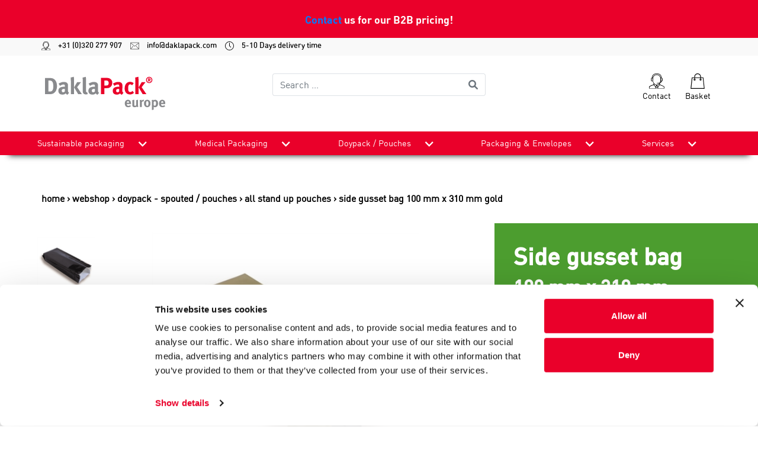

--- FILE ---
content_type: text/css; charset=utf-8
request_url: https://www.daklapack.eu/common/stylesheet
body_size: 15238
content:
@font-face {
  font-family: 'DINCondensedBold';
  font-style: normal;
  font-weight: normal;
  src: url('/content/css/fonts/DINCondensed-Bold.woff') format('woff'), url('https://daklapackmedia.com/daklapack/assets/fonts/DINCondensed-Bold.ttf') format('truetype');
font-display: swap;
}

.menu-container {
    column-fill: initial;
}

@media (max-width: 1200px) {
	.breadcrumbs {
    		padding-left: 15px;
    		padding-right: 15px;
	}
}

@media screen and (max-width: 991px) {
	.publicatie-page h1, .like-h1 {
		font-size: 45px!important;
	}

	.publicatie-page .contact-form, .publicatie-page #netivity-forms-fEPODETO36 {
		margin-bottom: 0!important;
	}

	.category-page .description-content {
		padding-left: 1.5rem!important;
		padding-right: 1.5rem!important;
	}
	.flyin_fromleft1, 
	.flyin_fromleft2, 
	.flyin_fromleft3, 
	.flyin_fromleft4, 
	.flyin_fromleft5,
	.flyin_fromleft6  {
		padding-top: 20px!important;
		padding-bottom: 25px!important;
		padding-left: 15px;
		width: 65%!important;
		margin-top: -100px!important;
	}

	.service-filling .qualitynorms ,
	#carousel-klantcase .carousel-item .row,
	#Content10 {
		padding-left: 1.5rem;
		padding-right: 1.5rem;
	}
	.services .btn-slider-cleanroom {
		font-size: 12px;
		margin-right: 7px;
		padding: 8px 4px;
	}
    .overlay-home h3.dinconb60w {
        font-size: 5vw;
    }

    .headercontactbar {
        display: none;
    }

    .checkout .num {
        display: none;
    }

    .checkout .col-6.bestelknop{
        max-width: 100%;
    }

    .headertop #logo img {
        max-width: 150px;
    }

    .headertop #logo ,
    .headertop #services-btn {
        flex: 0 0 50%;
        max-width: 50%;
    }

    .missie {
        padding: 100px 0 50px;
        font-style: normal;
    }

    .missie p {
        margin-bottom: 50px;
    }

	.product-page .tab-pane {
		padding-left: 0;
		padding-right: 0;
	}

	.product-page .bestel-info #bestel-info-content {
 		padding-left: 0;
		padding-right: 0;
	}

	.trustpilot-link {
		line-height: 1.25;
	}

	.terms-and-conditions-page h2 {
		font-size: 32px;
	}

	.btn.home-link {
		margin-bottom: 20px;
	}

	.btn.home-link img {
		margin-right: 0;
	}

	.news-page .nieuwsitem {
		padding-left: 15px!important;
		padding-right: 15px!important;
	}

	.groene-missie-page .sppunten h2 {
		font-size: 45px;
	}
}

@media only screen and (max-width: 767px){
    .missie {
        font-size: 1.2em;
        line-height: 1.2em;
    }

    .menu-container .dropdown-item {
        font-size: .8em!important;
    }

    .nav-item {
        padding: 15px;
    }

    .nav-item.dropdown .dropdown-menu {
        padding: 0!important;
    }

    .nav-item.dropdown .dropdown-menu.show {
        padding: 10px;
    }

	.product-page .nav-tabs.productTabs li {
		height: auto;
		font-size: 11px;
		padding: 3px;
	}


	.nav-justified .nav-item {
    		flex-basis: auto;
	}

	.product-page .nav-tabs.productTabs li::before {
		display: none;
	}
	
	.footer-big .container {
        	max-width: 100%;
	}
	
	.footer-big .row .widget-col {
		border-right: none;
	}

	#services-btn {
		display: flex;
		flex-direction: row-reverse;
		justify-content: center;
		align-items: center;
		padding-right: 35px;
	}

	.service-item.cart {
		margin-right: 35px!important;
	}

	.service-item.cart p {
		margin-bottom: 0;
	}
	
	.cookie-notification {
		padding-bottom: 75px;
	}
}

@media only screen and (max-width: 667px){
	#info-pijl {
		margin-top: 3rem;
	}

	.webshop-landing-page .block .block-title {
		font-size: 12px;
	}


	.afm {
		text-align: center!important;
		margin-top: 1.5rem;
	}
}

.checkout .plasticsoup img {
    display: none;
}

.pagination {
    margin: 70px auto 20px;
}

.hoverblocks {
    height: auto;
    margin-top: 2rem;
}

.arrows {
    display: flex;
}
.arrows div:not(:last-child) p::after {
    content: " • ";
  margin-right: 5px;
}
.arrows .arrow-active {
    color: black;
}

.product-page .container.trustpilot {
	padding-bottom: 3rem;
}

.directmailimage {
	 background: url(/Content/img/Daklapack/directmail.png);
	 padding-top: 35%;
}

@media (min-width: 992px) and (max-width: 1299px) {
	.directmailimage {
	 background-position: -850px 0!important;
	 padding-top: 55%!important;
	}
}

.title-block.d-block.d-md-none:not(.blue):not(.yellow):not(.gmgreen):not(.green),
.title-background:not(.blue):not(.yellow):not(.gmgreen):not(.green) {
background: #d3d3d3;
}

.productieimage {
    background: url(/Content/img/Daklapack/productie.png);
    padding-top: 35%;
}
@media (min-width: 992px) and (max-width: 1299px)
.productieimage {
    background-position: 0 0!important;
    padding-top: 55%!important;
}

.firstpara {
font-family: DINMedium !important;
}

.flyin_fromleft4 {
    background-color: #ffd241
}

.flyin_fromleft5 {
    background-color: #4c9d2f;
}

.flyin_fromleft4,
.flyin_fromleft5 {
    padding-top: 54px;
    padding-bottom: 55px;
    margin-top: -65px;
    position: absolute;
    width: 45%;
    z-index: 1;
}

.flyin_fromleft4 p,
.flyin_fromleft5 p {
    color: #fff;
    float: right;
    font-family: DINMedium,sans-serif,sans-serif;
    font-size: 22pt;
    margin-right: 25px;
    margin-top: 0;
    margin-bottom: 0;
}

.col-12.description-content {
    max-width: 1250px;
    margin: 0 auto;
}

@media only screen and (max-width: 767px){
.nav-item {
    overflow: hidden;
}
}

.groene-missie-page .bgimagegm {
    background-image: url(https://media-frontend.tweakwise.com/data/minigrip/orgineel/GM-bg-image.png);
}

ul.vinkjes {
    list-style-image: url(https://media-frontend.tweakwise.com/data/minigrip/orgineel/Check-mark.png);
}

.tmliamtoro {
    background: url(https://media-frontend.tweakwise.com/data/minigrip/orgineel/IAMTORO%20achtergrond.jpg) center center no-repeat
}

.tml24ice {
    background: url(https://media-frontend.tweakwise.com/data/minigrip/orgineel/24ICE%20achtergrond.jpg) center center no-repeat
}

.tmlolivery {
    background: url(https://media-frontend.tweakwise.com/data/minigrip/orgineel/Olivery%20achtergrond.jpg) center center no-repeat
}

.tmlpr {
    background: url(https://media-frontend.tweakwise.com/data/minigrip/orgineel/Pelican%20Rouge%20achtergrond.jpg) center center no-repeat
}

.tmljumbog {
    background: url(https://media-frontend.tweakwise.com/data/minigrip/orgineel/Jumbo%20achtergrond.jpg) center center no-repeat
}

.tmlglobale {
    background: url(https://media-frontend.tweakwise.com/data/minigrip/orgineel/Global%20achtergrond.jpg) center center no-repeat
}
.slick-arrow.slick-prev:before {
    content: url(https://media-frontend.tweakwise.com/data/minigrip/orgineel/Chevron-Links.png)
}
.slick-arrow.slick-next:before {
    content: url(https://media-frontend.tweakwise.com/data/minigrip/orgineel/Chevron-Rechts.png)
}

.groene-missie-page .bgimagegm {
background-image: url(https://media-frontend.tweakwise.com/data/minigrip/orgineel/GM-bg-image.png);
}

@media (min-width:992px) {
    .whyplastic-page .pim-row .pim {
background: url(https://media-frontend.tweakwise.com/data/minigrip/orgineel/dreamstime_m_28322908.png);
}
}

#header {
box-shadow: 0px 15px 10px -15px #111; 
}

/* Bedanktpaginas -- 10-12-2021 GAW */
.bedankt {
	padding: 100px 0; 
}

/* Telefoon niet bereikbaar -- 29-11-2021 GAW */
/*
#header {
	box-shadow: none;
}

#main-content {
	padding-top: 0!important;
}

.no-phone {
	background-color: red;
	padding: 10px;
	text-align: center;
	width: 100%;
	color: white;
	padding-top: 220px;
} */

/* Nieuwsbrief page h1 eraf -- 02-02-2022 GAW */
.opdehoogte h3 {
    font-size: 24pt;
}

/* GREEN MISSION V2
*
*
*
*
*
*
*
*/
/* _variables.scss */
/* _mixins.scss */
/* _typography.scss */
/* line 2, ../../Websites/Daklapack-V2/Groene Missie V2/code/assets/scss/_intro-groene-missie.scss */
.intro-gm-page h2 {
  margin-bottom: 30px;
  font-size: 60px;
}

/* line 8, ../../Websites/Daklapack-V2/Groene Missie V2/code/assets/scss/_intro-groene-missie.scss */
.dpgm {
  padding: 200px 0 50px;
}

/* line 10, ../../Websites/Daklapack-V2/Groene Missie V2/code/assets/scss/_intro-groene-missie.scss */
.dpgm .introgm-onzeproducten {
  padding: 50px 0;
}

/* line 15, ../../Websites/Daklapack-V2/Groene Missie V2/code/assets/scss/_intro-groene-missie.scss */
.divider-introgm {
  --divider-height: 4rem;
  position: relative;
  top: calc( var(--divider-height)/2 * -1);
  height: var(--divider-height);
  width: 100%;
  float: left;
  z-index: 1;
}

/* line 23, ../../Websites/Daklapack-V2/Groene Missie V2/code/assets/scss/_intro-groene-missie.scss */
.divider-introgm svg {
  width: 100%;
  height: 100%;
}

/* line 26, ../../Websites/Daklapack-V2/Groene Missie V2/code/assets/scss/_intro-groene-missie.scss */
.divider-introgm svg path {
  fill: #97c21e;
  stroke: none;
  transform: scale(-1, 1);
  transform-origin: 250px 250px;
}

/* line 31, ../../Websites/Daklapack-V2/Groene Missie V2/code/assets/scss/_intro-groene-missie.scss */
.divider-introgm svg path.divider-top {
  fill: white;
}

/* line 35, ../../Websites/Daklapack-V2/Groene Missie V2/code/assets/scss/_intro-groene-missie.scss */
.divider-introgm svg rect {
  fill: white;
  stroke: none;
  width: 500px;
  height: 500px;
}

/* line 40, ../../Websites/Daklapack-V2/Groene Missie V2/code/assets/scss/_intro-groene-missie.scss */
.divider-introgm svg rect.divider-top {
  fill: #97c21e;
}

/* line 47, ../../Websites/Daklapack-V2/Groene Missie V2/code/assets/scss/_intro-groene-missie.scss */
.introgm-onzeproducten {
  padding: 300px 0;
}

/* line 49, ../../Websites/Daklapack-V2/Groene Missie V2/code/assets/scss/_intro-groene-missie.scss */
.introgm-onzeproducten p {
  font-size: 20px;
}

/* line 52, ../../Websites/Daklapack-V2/Groene Missie V2/code/assets/scss/_intro-groene-missie.scss */
.introgm-onzeproducten .introgm-labels-wrap {
  align-self: center;
  padding-right: 150px;
}

/* line 55, ../../Websites/Daklapack-V2/Groene Missie V2/code/assets/scss/_intro-groene-missie.scss */
.introgm-onzeproducten .introgm-labels-wrap .introgm-labels {
  display: flex;
  padding: 0 15px 0 0;
  margin: 0;
  justify-content: center;
  gap: 20%;
}

/* line 61, ../../Websites/Daklapack-V2/Groene Missie V2/code/assets/scss/_intro-groene-missie.scss */
.introgm-onzeproducten .introgm-labels-wrap .introgm-labels .figure-caption {
  color: white;
  font-size: 20px;
  font-family: DINCondensedBold, Calibri, sans-serif;
}

/* line 70, ../../Websites/Daklapack-V2/Groene Missie V2/code/assets/scss/_intro-groene-missie.scss */
.introgm-onzereis {
  padding: 300px 0;
}

/* line 72, ../../Websites/Daklapack-V2/Groene Missie V2/code/assets/scss/_intro-groene-missie.scss */
.introgm-onzereis .sdglogo {
  display: flex;
  justify-content: center;
}

/* line 75, ../../Websites/Daklapack-V2/Groene Missie V2/code/assets/scss/_intro-groene-missie.scss */
.introgm-onzereis .sdglogo img {
  padding-bottom: 30px;
  max-height: 90px;
}

/* line 80, ../../Websites/Daklapack-V2/Groene Missie V2/code/assets/scss/_intro-groene-missie.scss */
.introgm-onzereis .sdgoals {
  display: flex;
  flex-wrap: wrap;
  column-gap: 10px;
  row-gap: 10px;
}

/* line 85, ../../Websites/Daklapack-V2/Groene Missie V2/code/assets/scss/_intro-groene-missie.scss */
.introgm-onzereis .sdgoals img {
  max-width: 90px;
}
.popup{
	position: fixed;
    	background: white;
    	width: 400px;
    	left: calc(50% - 200px);
    	top: 110%;
    	z-index: 100;
    	box-shadow: 0px 0px 0px 9999px rgb(0 0 0 / 30%);
}
@media only screen and (max-width: 767px) {
	.popup{
		width:100%;
		left:0;
		position: unset;
	}
}
.popup h3{
	display:none;
}
.popup p{
	margin: 0 0 24px;
	margin-bottom: 17px;
}
.popup p:last-child{
	margin: 0;
}
.popup h4{
	font-family: DINCondensedBold,Calibri,sans-serif;
	font-size: 47px;
}
.popup .col-md-4{
	display:none;
}

.popup .col-md-8{
	max-width: 100%;
	flex: 1;
	text-align:center;
	padding: 40px;
	margin-bottom: -82px;
	margin-top: -20px;
}

.popup a.vote-button{

}
.popup .container-fluid{
	position:relative;
}
.popup .door-website.add-close{
    position: absolute;
    right: -30px;
    top: 21px;
    content: '';
    border: none;
    background: unset;
    opacity: 0;
    width: 50px;
    overflow: hidden;
    height: 40px;
}
.popup .close.add-close{
	margin-right: 20px;
	margin-top: 10px;
	opacity: 1;
}
.popup .award-logo{
	padding:0 20px
}

/* DIT VOOR HEEL V2 FIXEN */
/* Home blokken text resize 11-2022 -- GAW */
.overlay-home h3.dinconb60w {
    font-size: 2.5vw;
}

@media only screen and (max-width: 1199px) {
    h3.dinconb60w {
        font-size: unset;
    }
}

@media only screen and (max-width: 991px) {
    .overlay-home h3.dinconb60w {
        font-size: 2.5vw!important;
    }
}

/* Witte stukken tussen tekst kleiner GMFAQ 12-2022 -- GAW */
.gmv2-faq-page {
	padding-top: 50px;
}

.gmv2-faq-page section.eco-label-item {
	padding-top: 50px!important;
}

/* RNG banner 1 row 11-2022 -- GAW */
.brexit-banner {
    background-color: #ea002a;
    color: #000;
    width: 100%;
    padding: 0 15px;
    height: 28vw;
}

.brexit-banner p {
    font-family: 'DINBold', Arial, sans-serif;
    font-size: 18px;
    color: #fff;
    margin: 0;
    text-align: center;
}

.hoverblocks {
    top: 350px!important;
}

section#main-content {
    margin-top: 59.8vw!important;
}

@media screen and (min-width: 576px) {
    .brexit-banner {
        height: 15vw;
    }

    section#main-content {
        margin-top: 38.8vw !important;
    }
}

@media screen and (min-width: 768px) {
    .brexit-banner {
        height: 7.5vw;
    }

    section#main-content {
        margin-top: 32.5vw !important;
    }
}

@media screen and (min-width: 992px) {
    .brexit-banner {
        height: 5.5vw;
    }

    section#main-content {
        margin-top: 22vw !important;
    }
}

@media screen and (min-width: 1199px) {
    .brexit-banner {
        height: 5vw;
    }

    section#main-content {
        margin-top: 21.6vw !important;
    }
}

@media screen and (min-width: 1500px) {
    .brexit-banner {
        height: 4vw;
    }

    section#main-content {
        margin-top: 17.2vw !important;
    }
}

@media screen and (min-width: 2000px) {
    .brexit-banner {
        height: 3vw;
    }

    section#main-content {
        margin-top: 12.9vw !important;
    }
}

@media screen and (min-width: 3000px) {
    .brexit-banner {
        height: 1.5vw;
    }

    section#main-content {
        margin-top: 7.3vw !important;
    }
}

/* DIT NA VOLGENDE RELEASE VERWIJDEREN | 21-12-2023 */
@media only screen and (max-width: 450px) {
    .category-page .top-content .ctabtn .btn-dpred,
    .category-page .description-content .ctabtn .btn-dpred{
        margin-right: 0;
    }

    .category-page .top-content .ctabtn .btn-dpgreen,
    .category-page .description-content .ctabtn .btn-dpgreen{
        margin-left: 0;
    }
}

--- FILE ---
content_type: image/svg+xml
request_url: https://www.daklapack.eu/Content/img/DaklapackV2/svg/DaklaPack-Europe.svg
body_size: 10019
content:
<?xml version="1.0" encoding="UTF-8" standalone="no"?>
<!DOCTYPE svg PUBLIC "-//W3C//DTD SVG 1.1//EN" "http://www.w3.org/Graphics/SVG/1.1/DTD/svg11.dtd">
<svg width="100%" height="100%" viewBox="0 0 550 175" version="1.1" xmlns="http://www.w3.org/2000/svg" xmlns:xlink="http://www.w3.org/1999/xlink" xml:space="preserve" xmlns:serif="http://www.serif.com/" style="fill-rule:evenodd;clip-rule:evenodd;stroke-linejoin:round;stroke-miterlimit:2;">
    <g transform="matrix(1,0,0,1,-148.385,-210.145)">
        <path d="M163.63,230.15L177.94,230.15C182.03,230.15 187.45,230.36 190.31,230.57C196.34,231.08 201.45,233.43 205.85,237.62C212.39,244.06 215.56,253.16 215.56,265.94C215.56,275.65 213.1,283.62 208.4,290.17C204.11,295.99 197.77,299.68 191.13,300.39C188.47,300.6 185.1,300.8 180.91,300.8L163.64,300.8L163.64,230.15L163.63,230.15ZM178.14,241.39L178.14,289.14L185.81,289.14C195.21,289.14 199.51,282.29 199.51,267.27C199.51,258.98 198.79,252.04 195.93,247.33C193.58,243.44 190.31,241.39 184.69,241.39L178.14,241.39Z" style="fill:rgb(137,138,141);fill-rule:nonzero;"/>
        <path d="M222.59,254.69C225.97,252.55 227.39,251.83 231.07,250.4C236.18,248.26 240.58,247.34 245.38,247.34C254.17,247.34 260.2,250.61 262.24,256.43C262.95,258.58 263.16,260.21 263.16,265.83L262.85,283.41L262.85,284.33C262.85,289.95 263.77,292.1 267.76,295.06L260.5,303.44C257.33,302.11 254.47,299.76 253.14,297.1C251.2,298.94 250.99,299.14 249.97,299.87C247.41,301.71 243.74,302.72 239.44,302.72C227.79,302.72 221.45,296.79 221.45,286.37C221.45,274.1 229.93,268.38 246.6,268.38C247.62,268.38 248.24,268.38 249.67,268.48L249.67,266.33C249.67,260.51 248.54,258.56 243.54,258.56C239.14,258.56 234.03,260.7 228.41,264.49L222.59,254.69ZM249.48,277.89L248.87,277.89C239.36,277.89 236.09,279.63 236.09,285.87C236.09,289.96 238.65,292.72 242.12,292.72C244.68,292.72 247.23,291.39 249.27,289.14L249.48,277.89Z" style="fill:rgb(137,138,141);fill-rule:nonzero;"/>
        <path d="M274.42,228.22L288.22,224.85C288.83,228.73 289.04,234.86 289.04,241.82L289.04,300.8L275.34,300.8L275.34,241.82C275.34,237.21 275.24,233.63 274.42,228.22ZM302.73,248.25L319.19,248.25L302.53,270.32L323.08,300.79L306.93,300.79L289.35,271.14L302.73,248.25Z" style="fill:rgb(137,138,141);fill-rule:nonzero;"/>
        <path d="M340.04,225.15C340.55,228 340.76,231.38 340.76,238.74L340.76,279.52C340.76,288.51 340.86,289.74 341.68,291.17C342.19,292.09 343.32,292.6 344.44,292.6C344.95,292.6 345.26,292.6 345.97,292.39L348.32,300.57C345.97,301.49 343.11,302 340.14,302C334.32,302 329.61,299.24 327.98,294.84C326.96,292.18 326.75,290.55 326.75,283.09L326.75,244.04C326.75,237.19 326.55,233 326.04,228.3L340.04,225.15Z" style="fill:rgb(137,138,141);fill-rule:nonzero;"/>
        <path d="M352.31,254.69C355.68,252.55 357.11,251.83 360.79,250.4C365.9,248.26 370.3,247.34 375.1,247.34C383.89,247.34 389.92,250.61 391.96,256.43C392.67,258.58 392.88,260.21 392.88,265.83L392.57,283.41L392.57,284.33C392.57,289.95 393.49,292.1 397.48,295.06L390.22,303.44C387.05,302.11 384.19,299.76 382.86,297.1C380.91,298.94 380.71,299.14 379.69,299.87C377.13,301.71 373.46,302.72 369.16,302.72C357.51,302.72 351.17,296.79 351.17,286.37C351.17,274.1 359.65,268.38 376.32,268.38C377.34,268.38 377.95,268.38 379.39,268.48L379.39,266.33C379.39,260.51 378.26,258.56 373.26,258.56C368.86,258.56 363.75,260.7 358.13,264.49L352.31,254.69ZM379.19,277.89L378.58,277.89C369.07,277.89 365.8,279.63 365.8,285.87C365.8,289.96 368.35,292.72 371.83,292.72C374.39,292.72 376.94,291.39 378.99,289.14L379.19,277.89Z" style="fill:rgb(137,138,141);fill-rule:nonzero;"/>
        <path d="M405.76,229.54L424.47,229.54C436.53,229.54 440.21,230.77 444.2,233.02C450.85,236.69 454.42,243.24 454.42,251.42C454.42,260.83 449.93,268.6 442.15,272.27C438.88,273.81 435.81,274.62 427.94,274.62L420.07,274.62L420.07,300.79L405.76,300.79L405.76,229.54ZM420.08,241.09L420.08,262.97L427.54,262.97C433.37,262.97 435.11,262.25 437.05,259.28C438.28,257.34 438.79,255.1 438.79,251.72C438.79,245.07 435.21,241.09 429.18,241.09L420.08,241.09Z" style="fill:rgb(234,0,41);fill-rule:nonzero;"/>
        <path d="M457.49,254.69C460.86,252.55 462.29,251.83 465.97,250.4C471.08,248.26 475.48,247.34 480.28,247.34C489.07,247.34 495.1,250.61 497.15,256.43C497.86,258.58 498.07,260.21 498.07,265.83L497.76,283.41L497.76,284.33C497.76,289.95 498.68,292.1 502.66,295.06L495.41,303.44C492.24,302.11 489.38,299.76 488.05,297.1C486.11,298.94 485.9,299.14 484.88,299.87C482.32,301.71 478.64,302.72 474.35,302.72C462.7,302.72 456.36,296.79 456.36,286.37C456.36,274.1 464.84,268.38 481.5,268.38C482.52,268.38 483.14,268.38 484.57,268.48L484.57,266.33C484.57,260.51 483.44,258.56 478.44,258.56C474.05,258.56 468.93,260.7 463.31,264.49L457.49,254.69ZM484.37,277.89L483.76,277.89C474.25,277.89 470.98,279.63 470.98,285.87C470.98,289.96 473.54,292.72 477.01,292.72C479.56,292.72 482.11,291.39 484.16,289.14L484.37,277.89Z" style="fill:rgb(234,0,41);fill-rule:nonzero;"/>
        <path d="M546.72,252.95L540.08,261.95C537.32,259.39 534.35,257.85 531.8,257.85C525.67,257.85 522.9,263.17 522.9,275.44C522.9,282.29 523.72,286.38 525.56,288.62C526.99,290.46 529.34,291.58 531.69,291.58C534.86,291.58 537.72,290.26 541.09,287.3L541.91,286.58L548.15,294.86C546.11,296.9 545.19,297.62 543.35,298.75C539.67,300.9 535.58,302.02 530.57,302.02C516.16,302.02 507.78,292 507.78,275.04C507.78,262.98 512.38,255 518.51,250.81C521.98,248.46 527.1,246.92 531.49,246.92C534.96,246.92 538.65,247.84 541.61,249.27C543.55,250.29 544.48,251.01 546.72,252.95Z" style="fill:rgb(234,0,41);fill-rule:nonzero;"/>
        <path d="M553.16,228.22L566.96,224.85C567.57,228.73 567.78,234.86 567.78,241.82L567.78,300.8L554.08,300.8L554.08,241.82C554.08,237.21 553.98,233.63 553.16,228.22ZM581.48,248.25L597.94,248.25L581.28,270.32L601.83,300.79L585.67,300.79L568.09,271.14L581.48,248.25Z" style="fill:rgb(234,0,41);fill-rule:nonzero;"/>
        <path d="M613.85,225.12C621.39,225.12 627.52,231.26 627.52,238.79C627.52,246.32 621.39,252.46 613.85,252.46C606.32,252.46 600.18,246.33 600.18,238.79C600.18,231.25 606.32,225.12 613.85,225.12ZM613.85,249.15C619.33,249.15 623.77,244.49 623.77,238.79C623.77,233.09 619.32,228.43 613.85,228.43C608.37,228.43 603.93,233.09 603.93,238.79C603.93,244.49 608.38,249.15 613.85,249.15ZM608.59,231.48L613.67,231.48C615.21,231.48 619.77,231.48 619.77,236.11C619.77,239.02 618.07,239.89 616.42,240.11L620.1,245.8L616.24,245.8L612.97,240.3L612.34,240.3L612.34,245.8L608.59,245.8L608.59,231.48ZM612.31,237.43L613.82,237.43C614.7,237.43 616.02,237.4 616.02,235.89C616.02,234.42 614.7,234.35 613.82,234.35L612.31,234.35L612.31,237.43Z" style="fill:rgb(234,0,41);fill-rule:nonzero;"/>
        <path d="M531.67,348.86L534.82,353.71C531.24,356.62 527.49,358.01 523.12,358.01C514.21,358.01 508.45,351.71 508.45,341.95C508.45,336.37 509.6,332.68 512.33,329.65C514.88,326.8 517.97,325.47 522.09,325.47C525.67,325.47 529.06,326.68 531.06,328.74C533.91,331.65 535.18,335.83 535.18,342.32L535.18,344.2L517.24,344.2L517.24,344.44C517.24,349.23 519.61,351.96 523.79,351.96C526.58,351.95 529.18,350.92 531.67,348.86ZM517.35,338.25L526.75,338.25L526.75,337.89C526.75,335.59 526.51,334.37 525.78,333.22C524.99,332.01 523.84,331.4 522.2,331.4C519.11,331.4 517.35,333.82 517.35,338.13L517.35,338.25Z" style="fill:rgb(137,138,141);fill-rule:nonzero;"/>
        <path d="M541.06,326.79L549.06,325.28L549.06,345.22C549.06,348.01 549.24,349.46 549.73,350.31C550.15,351.16 551.37,351.77 552.58,351.77C554.58,351.77 557,350.31 557.61,348.8L557.61,326.98L565.37,325.34L565.37,349.04C565.37,351.1 566.04,353.22 567.25,354.68L561.49,357.95C560.46,357.22 559.61,356.19 559.06,354.92C557.06,356.86 554.15,357.89 550.88,357.89C546.52,357.89 542.76,355.83 541.73,352.86C541.25,351.47 541.06,349.83 541.06,346.68L541.06,326.79Z" style="fill:rgb(137,138,141);fill-rule:nonzero;"/>
        <path d="M572.59,327.28L579.86,325.34C580.59,326.61 581.01,328.01 581.13,329.76C582.28,328.18 584.22,326.55 585.74,325.82C586.41,325.52 587.5,325.34 588.41,325.34C589.62,325.34 590.17,325.46 591.44,326.01L589.2,333.16C588.41,332.73 587.74,332.55 586.84,332.55C585.02,332.55 583.38,333.4 581.87,335.16L581.87,357.1L573.75,357.1L573.75,336.37C573.74,332.19 573.25,329.03 572.59,327.28Z" style="fill:rgb(137,138,141);fill-rule:nonzero;"/>
        <path d="M605.31,325.46C609.73,325.46 613.19,326.97 615.86,330.13C618.35,333.04 619.44,336.43 619.44,341.47C619.44,346.8 618.23,350.44 615.56,353.47C613.2,356.14 610.11,357.77 605.32,357.77C596.89,357.77 591.38,351.47 591.38,341.71C591.37,331.94 596.95,325.46 605.31,325.46ZM605.43,331.46C603.49,331.46 601.91,332.67 601.25,334.61C600.7,336.25 600.4,338.43 600.4,341.52C600.4,345.1 600.76,347.76 601.43,349.34C602.16,351.04 603.98,351.89 605.55,351.89C609.07,351.89 610.58,348.74 610.58,341.4C610.58,337.22 610.03,334.49 608.94,333.1C608.16,332.06 606.89,331.46 605.43,331.46Z" style="fill:rgb(137,138,141);fill-rule:nonzero;"/>
        <path d="M624.83,326.73L632.04,325.46C632.34,326.55 632.52,327.4 632.59,328.37C633.98,326.67 637.08,325.46 640.23,325.46C642.41,325.46 644.65,326.19 646.35,327.34C649.68,329.58 652.11,333.58 652.11,340.74C652.11,347.41 651.08,350.86 647.81,354.26C645.69,356.5 642.9,357.77 639.5,357.77C637.08,357.77 634.77,357.16 633.01,356.13C633.13,356.86 633.13,358.68 633.13,358.68L633.13,368.38L625.31,370.44L625.31,334.55C625.32,330.49 625.26,329.34 624.83,326.73ZM633.2,349.52C634.29,350.43 636.05,351.34 637.69,351.34C641.69,351.34 643.27,348.61 643.27,341.52C643.27,338.55 643.03,336.19 642.48,334.67C641.87,332.97 640.6,332.06 638.6,332.06C636.6,332.06 634.66,332.91 633.2,334.42L633.2,349.52Z" style="fill:rgb(137,138,141);fill-rule:nonzero;"/>
        <path d="M679.63,348.86L682.78,353.71C679.2,356.62 675.45,358.01 671.08,358.01C662.17,358.01 656.41,351.71 656.41,341.95C656.41,336.37 657.56,332.68 660.29,329.65C662.84,326.8 665.93,325.47 670.05,325.47C673.63,325.47 677.02,326.68 679.02,328.74C681.87,331.65 683.14,335.83 683.14,342.32L683.14,344.2L665.2,344.2L665.2,344.44C665.2,349.23 667.57,351.96 671.75,351.96C674.54,351.95 677.15,350.92 679.63,348.86ZM665.32,338.25L674.72,338.25L674.72,337.89C674.72,335.59 674.48,334.37 673.75,333.22C672.96,332.01 671.81,331.4 670.17,331.4C667.08,331.4 665.32,333.82 665.32,338.13L665.32,338.25Z" style="fill:rgb(137,138,141);fill-rule:nonzero;"/>
    </g>
</svg>
